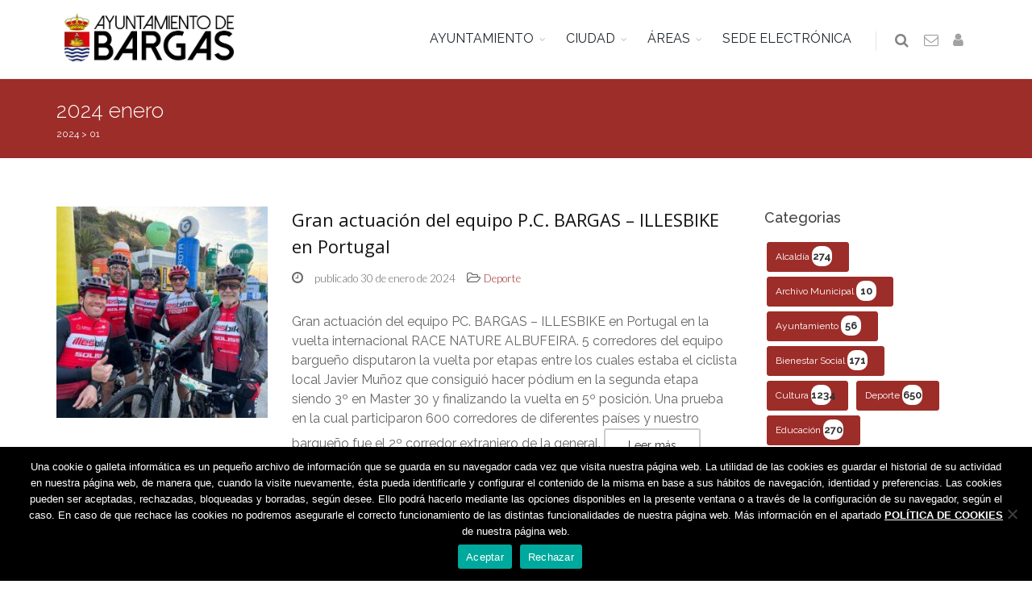

--- FILE ---
content_type: text/html; charset=UTF-8
request_url: https://www.bargas.es/2024/01/
body_size: 14319
content:
<!DOCTYPE html>
<!--[if IE 8]><html class="ie ie8"><![endif]-->
<!--[if IE 9]><html class="ie ie9"><![endif]-->
<!--[if gt IE 9]><html lang="es"><![endif]-->
<head>
    <meta charset="UTF-8">
    <title>Bargas | 2024   enero</title>
    <meta name="description" content="
Gran actuación del equipo PC. BARGAS &#8211; ILLESBIKE en Portugal en la vuelta internacional RACE "/>
    <meta name="twitter:card" value="
Gran actuación del equipo PC. BARGAS &#8211; ILLESBIKE en Portugal en la vuelta internacional RACE ">
    <meta name="theme-color" content="#9d2d29"/>
    <meta property="og:title" content="Bargas | 2024   enero"/>
    <meta property="og:type" content="article"/>
    <meta property="og:url" content=" https://www.bargas.es/gran-actuacion-del-equipo-p-c-bargas-illesbike-en-portugal/"/>
    <meta property="og:image" content="https://www.bargas.es/wp-content/uploads/2024/01/whatsapp-image-2024-01-30-at-09.45.47-1.jpeg"/>
    <meta property="og:description" content="
Gran actuación del equipo PC. BARGAS &#8211; ILLESBIKE en Portugal en la vuelta internacional RACE NATURE ALBUFEIRA.
5 corredores del equipo bargueño disputaron la vuelta por etapas entre los cuales estaba el ciclista local Javier Muñoz que consiguió hacer pódium en la segunda etapa siendo 3º en Ma"/>
    <link rel="manifest" href="/manifest.json">
    <link rel="shortcut icon" href="https://www.bargas.es/wp-content/themes/bar/images/favicon.ico">
    <meta name="viewport" content="width=device-width, maximum-scale=1, initial-scale=1, user-scalable=0"/>
    <link href="https://fonts.googleapis.com/css?family=Open+Sans:300,400%7CRaleway:300,400,500,600,700%7CLato:300,400,400italic,600,700" rel="stylesheet" type="text/css"/>
    <link href="https://www.bargas.es/wp-content/themes/bar/plugins/bootstrap/css/bootstrap.min.css" rel="stylesheet" type="text/css"/>
        <link href="https://www.bargas.es/wp-content/themes/bar/css/essentials.css?v=2" rel="stylesheet" type="text/css"/>
    <link href="https://www.bargas.es/wp-content/themes/bar/css/layout.css" rel="stylesheet" type="text/css"/>
    <link href="https://www.bargas.es/wp-content/themes/bar/css/plugin-hover-buttons.css" rel="stylesheet" type="text/css"/>
    <link href="https://www.bargas.es/wp-content/themes/bar/ov/css/plugins/toastr/toastr.min.css" rel="stylesheet">
    <link href="https://www.bargas.es/wp-content/themes/bar/ov/css/plugins/ladda/ladda-themeless.min.css" rel="stylesheet">
    <link href="https://www.bargas.es/wp-content/themes/bar/css/header-1.css" rel="stylesheet" type="text/css"/>
    <link href="https://www.bargas.es/wp-content/themes/bar/css/color.css" rel="stylesheet" type="text/css" id="color_scheme"/>
    <link href="https://www.bargas.es/wp-content/themes/bar/fonts/flaticon.css" rel="stylesheet" type="text/css">
    <link href="https://www.bargas.es/wp-content/themes/bar/style.css" rel="stylesheet" type="text/css"/>
    <script type="text/javascript">
        var plugin_path = '/wp-content/themes/bar/plugins/';
    </script>
    </head>
<body>
    <div id="wrapper">
        <div id="header" class="sticky clearfix light">
            <div class="search-box over-header">
                <a id="closeSearch" href="#" class="glyphicon glyphicon-remove"></a>
                <form action="/" method="get">
                    <input type="text" id="s" name="s" class="form-control" placeholder="Buscar"/>
                </form>
            </div>
            <header id="topNav">
                <div class="container">
                    <button class="btn btn-mobile" data-toggle="collapse" data-target=".nav-main-collapse">
                        <i class="fa fa-bars"></i>
                    </button>
                    <ul class="pull-right nav nav-pills nav-second-main">
                        <li class="search">
                            <a href="javascript:;">
                                <i class="fa fa-search"></i>
                            </a>
                        </li>
                        <li>
                            <a href="/contacto/" title="Contactar con el Ayuntamiento">
                                <i class="fa fa-envelope-o"></i>
                            </a>
                        </li>
                                                <li>
                                                            <a href="/wp-login.php" title="Iniciar sesión">
                                    <i class="fa fa-user"></i>
                                </a>
                                                    </li>
                    </ul>
                    <a class="logo" href="/">
                                                <img src="https://www.bargas.es/wp-content/themes/bar/images/logobargas.png" style="padding:10px"/>
                    </a>
                    <div class="navbar-collapse nav-main-collapse collapse submenu-dark">
                        <nav class="nav-main">
                            <ul id="topMain" class="nav nav-pills">
                                                                    <li class="dropdown">
                                        <a class="dropdown-toggle" href="#">AYUNTAMIENTO</a>
                                                                                    <ul class="dropdown-menu">
                                                                                                    <li class="dropdown">
                                                        <a class="" href="https://www.bargas.es/el-ayuntamiento/saluda-del-alcalde/">Saluda del Alcalde&nbsp;&nbsp;&nbsp;&nbsp;</a>
                                                                                                                    <ul class="dropdown-menu">
                                                                                                                            </ul>
                                                                                                            </li>
                                                                                                    <li class="dropdown">
                                                        <a class="" href="/corporacion">La Corporación&nbsp;&nbsp;&nbsp;&nbsp;</a>
                                                                                                                    <ul class="dropdown-menu">
                                                                                                                            </ul>
                                                                                                            </li>
                                                                                                    <li class="dropdown">
                                                        <a class="" href="https://www.bargas.es/el-ayuntamiento/oficina-municipal-de-atencion-ciudadana/">Oficina Municipal de Atención Ciudadana&nbsp;&nbsp;&nbsp;&nbsp;</a>
                                                                                                                    <ul class="dropdown-menu">
                                                                                                                            </ul>
                                                                                                            </li>
                                                                                                    <li class="dropdown">
                                                        <a class="" href="https://www.bargas.es/transparencia/">Portal de transparencia&nbsp;&nbsp;&nbsp;&nbsp;</a>
                                                                                                                    <ul class="dropdown-menu">
                                                                                                                            </ul>
                                                                                                            </li>
                                                                                                    <li class="dropdown">
                                                        <a class="" href="https://www.bargas.es/transparencia/institucional/normativa/">Normativa&nbsp;&nbsp;&nbsp;&nbsp;</a>
                                                                                                                    <ul class="dropdown-menu">
                                                                                                                            </ul>
                                                                                                            </li>
                                                                                                    <li class="dropdown">
                                                        <a class="" href="https://www.bargas.es/perfil-contratante/">Perfil de Contratante&nbsp;&nbsp;&nbsp;&nbsp;</a>
                                                                                                                    <ul class="dropdown-menu">
                                                                                                                            </ul>
                                                                                                            </li>
                                                                                                    <li class="dropdown">
                                                        <a class="" href="https://bargas.sedipualba.es/tablondeanuncios/#new_tab">Tablón de anuncios&nbsp;&nbsp;&nbsp;&nbsp;</a>
                                                                                                                    <ul class="dropdown-menu">
                                                                                                                            </ul>
                                                                                                            </li>
                                                                                                    <li class="dropdown">
                                                        <a class="" href="https://www.bargas.es/el-ayuntamiento/archivo-municipal/">Archivo Municipal&nbsp;&nbsp;&nbsp;&nbsp;</a>
                                                                                                                    <ul class="dropdown-menu">
                                                                                                                            </ul>
                                                                                                            </li>
                                                                                            </ul>
                                                                            </li>
                                                                    <li class="dropdown">
                                        <a class="dropdown-toggle" href="#">CIUDAD</a>
                                                                                    <ul class="dropdown-menu">
                                                                                                    <li class="dropdown">
                                                        <a class="" href="/asociaciones">Asociaciones&nbsp;&nbsp;&nbsp;&nbsp;</a>
                                                                                                                    <ul class="dropdown-menu">
                                                                                                                            </ul>
                                                                                                            </li>
                                                                                                    <li class="dropdown">
                                                        <a class="" href="https://www.bargas.es/wp-content/uploads/2022/09/callejero.pdf">Callejero&nbsp;&nbsp;&nbsp;&nbsp;</a>
                                                                                                                    <ul class="dropdown-menu">
                                                                                                                            </ul>
                                                                                                            </li>
                                                                                                    <li class="dropdown">
                                                        <a class="" href="https://www.bargas.es/cementerio/">Cementerio - Tanatorio&nbsp;&nbsp;&nbsp;&nbsp;</a>
                                                                                                                    <ul class="dropdown-menu">
                                                                                                                            </ul>
                                                                                                            </li>
                                                                                                    <li class="dropdown">
                                                        <a class="" href="/directorio">Directorio&nbsp;&nbsp;&nbsp;&nbsp;</a>
                                                                                                                    <ul class="dropdown-menu">
                                                                                                                            </ul>
                                                                                                            </li>
                                                                                                    <li class="dropdown">
                                                        <a class="" href="https://www.bargas.es/farmacias-de-guardia/">Farmacias de guardia&nbsp;&nbsp;&nbsp;&nbsp;</a>
                                                                                                                    <ul class="dropdown-menu">
                                                                                                                            </ul>
                                                                                                            </li>
                                                                                                    <li class="dropdown">
                                                        <a class="" href="/guia-industrial/">Guía de comercios y servicios&nbsp;&nbsp;&nbsp;&nbsp;</a>
                                                                                                                    <ul class="dropdown-menu">
                                                                                                                            </ul>
                                                                                                            </li>
                                                                                                    <li class="dropdown">
                                                        <a class="" href="https://www.bargas.es/la-ciudad/turismo/">Turismo&nbsp;&nbsp;&nbsp;&nbsp;</a>
                                                                                                                    <ul class="dropdown-menu">
                                                                                                                            </ul>
                                                                                                            </li>
                                                                                                    <li class="dropdown">
                                                        <a class="" href="https://www.bargas.es/la-ciudad/transportes/">Transportes&nbsp;&nbsp;&nbsp;&nbsp;</a>
                                                                                                                    <ul class="dropdown-menu">
                                                                                                                            </ul>
                                                                                                            </li>
                                                                                            </ul>
                                                                            </li>
                                                                    <li class="dropdown">
                                        <a class="dropdown-toggle" href="#">ÁREAS</a>
                                                                                    <ul class="dropdown-menu">
                                                                                                    <li class="dropdown">
                                                        <a class="" href="https://www.bargas.es/bienestar-social/">Bienestar social&nbsp;&nbsp;&nbsp;&nbsp;</a>
                                                                                                                    <ul class="dropdown-menu">
                                                                                                                            </ul>
                                                                                                            </li>
                                                                                                    <li class="dropdown">
                                                        <a class="" href="https://www.bargas.es/cultura/">Cultura&nbsp;&nbsp;&nbsp;&nbsp;</a>
                                                                                                                    <ul class="dropdown-menu">
                                                                                                                            </ul>
                                                                                                            </li>
                                                                                                    <li class="dropdown">
                                                        <a class="" href="https://www.bargas.es/deporte/">Deporte&nbsp;&nbsp;&nbsp;&nbsp;</a>
                                                                                                                    <ul class="dropdown-menu">
                                                                                                                            </ul>
                                                                                                            </li>
                                                                                                    <li class="dropdown">
                                                        <a class="" href="https://www.bargas.es/educacion/">Educación&nbsp;&nbsp;&nbsp;&nbsp;</a>
                                                                                                                    <ul class="dropdown-menu">
                                                                                                                            </ul>
                                                                                                            </li>
                                                                                                    <li class="dropdown">
                                                        <a class="" href="https://www.bargas.es/empleo/">Empleo&nbsp;&nbsp;&nbsp;&nbsp;</a>
                                                                                                                    <ul class="dropdown-menu">
                                                                                                                            </ul>
                                                                                                            </li>
                                                                                                    <li class="dropdown">
                                                        <a class="" href="https://www.bargas.es/el-ayuntamiento/festejos/">Festejos&nbsp;&nbsp;&nbsp;&nbsp;</a>
                                                                                                                    <ul class="dropdown-menu">
                                                                                                                            </ul>
                                                                                                            </li>
                                                                                                    <li class="dropdown">
                                                        <a class="" href="https://www.bargas.es/hacienda/">Hacienda&nbsp;&nbsp;&nbsp;&nbsp;</a>
                                                                                                                    <ul class="dropdown-menu">
                                                                                                                            </ul>
                                                                                                            </li>
                                                                                                    <li class="dropdown">
                                                        <a class="" href="https://www.bargas.es/igualdad/">Igualdad&nbsp;&nbsp;&nbsp;&nbsp;</a>
                                                                                                                    <ul class="dropdown-menu">
                                                                                                                            </ul>
                                                                                                            </li>
                                                                                                    <li class="dropdown">
                                                        <a class="" href="https://www.bargas.es/infancia/">Infancia&nbsp;&nbsp;&nbsp;&nbsp;</a>
                                                                                                                    <ul class="dropdown-menu">
                                                                                                                            </ul>
                                                                                                            </li>
                                                                                                    <li class="dropdown">
                                                        <a class="" href="https://www.bargas.es/juventud/">Juventud&nbsp;&nbsp;&nbsp;&nbsp;</a>
                                                                                                                    <ul class="dropdown-menu">
                                                                                                                            </ul>
                                                                                                            </li>
                                                                                                    <li class="dropdown">
                                                        <a class="" href="https://www.bargas.es/medioambiente/">Medio Ambiente&nbsp;&nbsp;&nbsp;&nbsp;</a>
                                                                                                                    <ul class="dropdown-menu">
                                                                                                                            </ul>
                                                                                                            </li>
                                                                                                    <li class="dropdown">
                                                        <a class="" href="https://www.bargas.es/personal/">Personal&nbsp;&nbsp;&nbsp;&nbsp;</a>
                                                                                                                    <ul class="dropdown-menu">
                                                                                                                            </ul>
                                                                                                            </li>
                                                                                                    <li class="dropdown">
                                                        <a class="" href="https://www.bargas.es/sanidad/">Sanidad&nbsp;&nbsp;&nbsp;&nbsp;</a>
                                                                                                                    <ul class="dropdown-menu">
                                                                                                                            </ul>
                                                                                                            </li>
                                                                                                    <li class="dropdown">
                                                        <a class="" href="https://www.bargas.es/seguridad-ciudadana/">Seguridad Ciudadana&nbsp;&nbsp;&nbsp;&nbsp;</a>
                                                                                                                    <ul class="dropdown-menu">
                                                                                                                            </ul>
                                                                                                            </li>
                                                                                                    <li class="dropdown">
                                                        <a class="" href="https://www.bargas.es/urbanismo-y-edificacion/">Urbanismo&nbsp;&nbsp;&nbsp;&nbsp;</a>
                                                                                                                    <ul class="dropdown-menu">
                                                                                                                            </ul>
                                                                                                            </li>
                                                                                            </ul>
                                                                            </li>
                                                                    <li class="dropdown">
                                        <a class="" href="https://bargas.sedipualba.es">SEDE ELECTRÓNICA</a>
                                                                            </li>
                                                            </ul>
                        </nav>
                    </div>
                </div>
            </header>
        </div>
                    <section class="page-header page-header-xs dark color">
                <div class="container">
                    <h1>
                        2024   enero                    </h1>
                    <div class="breadcrumb">
                        <span property="itemListElement" typeof="ListItem"><a property="item" typeof="WebPage" title="Ir al archivo de 2024." href="https://www.bargas.es/2024/" class="archive date-year"><span property="name">2024</span></a><meta property="position" content="1"></span> &gt; <span property="itemListElement" typeof="ListItem"><span property="name">01</span><meta property="position" content="2"></span>
                    </div>
                </div>
            </section>
                
<section class="main-container">
	<div class="container">
		<div class="row">
			<div class="col-sm-9">
									<article>
						<div class="blog-post-item">
							<article class="margin-bottom-30">
	<div class="row">
		<div class="col-sm-4">
			<a href="https://www.bargas.es/gran-actuacion-del-equipo-p-c-bargas-illesbike-en-portugal/">
								<img class="media-object center-block  img-responsive" src="https://www.bargas.es/wp-content/uploads/2024/01/whatsapp-image-2024-01-30-at-09.45.47-1-300x300.jpeg" alt="Gran actuación del equipo P.C. BARGAS &#8211; ILLESBIKE en Portugal">
			</a>
		</div>
		<div class="col-sm-8">
			<h2><a href="https://www.bargas.es/gran-actuacion-del-equipo-p-c-bargas-illesbike-en-portugal/">Gran actuación del equipo P.C. BARGAS &#8211; ILLESBIKE en Portugal</a></h2>
			<ul class="list-inline">
									<li>
						<i class="fa fa-clock-o"></i> 
						<span class="font-lato"><small>publicado 30 de enero de 2024</small></span>
					</li>
								<li>
																										<i class="fa fa-folder-open-o nomargin"></i>
														
							<a class="category" href="https://www.bargas.es/categoria/deporte/">
								<span class="font-lato"><small>Deporte</small></span>
							</a>
															</li>
			</ul>
							Gran actuación del equipo PC. BARGAS &#8211; ILLESBIKE en Portugal en la vuelta internacional RACE NATURE ALBUFEIRA. 5 corredores del equipo bargueño disputaron la vuelta por etapas entre los cuales estaba el ciclista local Javier Muñoz que consiguió hacer pódium en la segunda etapa siendo 3º en Master 30 y finalizando la vuelta en 5º posición. Una prueba en la cual participaron 600 corredores de diferentes países y nuestro bargueño fue el 2º corredor extranjero de la general.
						<a href="https://www.bargas.es/gran-actuacion-del-equipo-p-c-bargas-illesbike-en-portugal/" class="btn btn-reveal btn-default">
				<i class="fa fa-plus"></i>
				<span>Leer más</span>
			</a>
		</div>
	</div>
</article>						</div>
					</article><hr>
									<article>
						<div class="blog-post-item">
							<article class="margin-bottom-30">
	<div class="row">
		<div class="col-sm-4">
			<a href="https://www.bargas.es/%e2%9a%aa-bargas-celebra-el-dia-internacional-de-la-paz-y-la-no-violencia-el-dia-30-de-enero-de-2024/">
								<img class="media-object center-block  img-responsive" src="https://www.bargas.es/wp-content/uploads/2024/01/img_9805-300x300.jpg" alt="⚪ Bargas celebra el Día Internacional de la Paz y la No Violencia el día 30 de Enero de 2024">
			</a>
		</div>
		<div class="col-sm-8">
			<h2><a href="https://www.bargas.es/%e2%9a%aa-bargas-celebra-el-dia-internacional-de-la-paz-y-la-no-violencia-el-dia-30-de-enero-de-2024/">⚪ Bargas celebra el Día Internacional de la Paz y la No Violencia el día 30 de Enero de 2024</a></h2>
			<ul class="list-inline">
									<li>
						<i class="fa fa-clock-o"></i> 
						<span class="font-lato"><small>publicado 30 de enero de 2024</small></span>
					</li>
								<li>
																										<i class="fa fa-folder-open-o nomargin"></i>
														
							<a class="category" href="https://www.bargas.es/categoria/infancia/">
								<span class="font-lato"><small>Infancia</small></span>
							</a>
																															, 
							<a class="category" href="https://www.bargas.es/categoria/juventud/">
								<span class="font-lato"><small>Juventud</small></span>
							</a>
															</li>
			</ul>
							🏛️ El Ayuntamiento de Bargas a través de la Concejalía de Juventud, Infancia y Empleo ha puesto en marcha una actividad donde han participado los Centros Educativos de Educación Infantil y Primaria y la Escuela Infantil “Gloria Fuertes” de la localidad en torno al Día Internacional de la No Violencia y la Paz que se celebrará hoy martes, 30 de Enero. 🕊️ Los centros educativos de Bargas han hecho unas manos coloreadas y decoradas libremente, formando la palabra PAZ y que estarán expuestas en la fachada principal del Ayuntamiento de Bargas hasta el domingo 4 de Febrero. ⚪ También el&hellip;
						<a href="https://www.bargas.es/%e2%9a%aa-bargas-celebra-el-dia-internacional-de-la-paz-y-la-no-violencia-el-dia-30-de-enero-de-2024/" class="btn btn-reveal btn-default">
				<i class="fa fa-plus"></i>
				<span>Leer más</span>
			</a>
		</div>
	</div>
</article>						</div>
					</article><hr>
									<article>
						<div class="blog-post-item">
							<article class="margin-bottom-30">
	<div class="row">
		<div class="col-sm-4">
			<a href="https://www.bargas.es/se-conmemoran-25-anos-de-la-agrupacion-local-de-proteccion-civil-s-a-m-u-bargas/">
								<img class="media-object center-block  img-responsive" src="https://www.bargas.es/wp-content/uploads/2024/01/photo-2024-01-28-20-25-50-300x300.jpg" alt="Se conmemoran 25 años de la Agrupación Local de Protección Civil S.A.M.U. Bargas">
			</a>
		</div>
		<div class="col-sm-8">
			<h2><a href="https://www.bargas.es/se-conmemoran-25-anos-de-la-agrupacion-local-de-proteccion-civil-s-a-m-u-bargas/">Se conmemoran 25 años de la Agrupación Local de Protección Civil S.A.M.U. Bargas</a></h2>
			<ul class="list-inline">
									<li>
						<i class="fa fa-clock-o"></i> 
						<span class="font-lato"><small>publicado 29 de enero de 2024</small></span>
					</li>
								<li>
																										<i class="fa fa-folder-open-o nomargin"></i>
														
							<a class="category" href="https://www.bargas.es/categoria/_seguridad-ciudadana/proteccion-civil/">
								<span class="font-lato"><small>Protección Civil</small></span>
							</a>
																															, 
							<a class="category" href="https://www.bargas.es/categoria/_seguridad-ciudadana/">
								<span class="font-lato"><small>Seguridad Ciudadana</small></span>
							</a>
															</li>
			</ul>
							En nombre del Ayuntamiento y la concejalía de seguridad ciudadana de Bargas, queremos felicitar a Protección Civil S.A.M.U., por sus 25 años de servicio al pueblo. Su dedicación y compromiso con la seguridad y el bienestar de nuestra comunidad es verdaderamente admirable. Gracias por su arduo trabajo y por estar siempre dispuestos a ayudar en cualquier situación de emergencia. Esperamos que continúen con su excelente labor durante muchos años más.
						<a href="https://www.bargas.es/se-conmemoran-25-anos-de-la-agrupacion-local-de-proteccion-civil-s-a-m-u-bargas/" class="btn btn-reveal btn-default">
				<i class="fa fa-plus"></i>
				<span>Leer más</span>
			</a>
		</div>
	</div>
</article>						</div>
					</article><hr>
									<article>
						<div class="blog-post-item">
							<article class="margin-bottom-30">
	<div class="row">
		<div class="col-sm-4">
			<a href="https://www.bargas.es/curso-de-digitalizacion-creacion-de-tiendas-online-y-web/">
								<img class="media-object center-block  img-responsive" src="https://www.bargas.es/wp-content/uploads/2024/01/img-20240126-wa0005-300x300.jpg" alt="Curso de digitalización: «Creación de tiendas online y web»">
			</a>
		</div>
		<div class="col-sm-8">
			<h2><a href="https://www.bargas.es/curso-de-digitalizacion-creacion-de-tiendas-online-y-web/">Curso de digitalización: «Creación de tiendas online y web»</a></h2>
			<ul class="list-inline">
									<li>
						<i class="fa fa-clock-o"></i> 
						<span class="font-lato"><small>publicado 26 de enero de 2024</small></span>
					</li>
								<li>
																										<i class="fa fa-folder-open-o nomargin"></i>
														
							<a class="category" href="https://www.bargas.es/categoria/innovacion-tecnologica/">
								<span class="font-lato"><small>Innovación Tecnológica</small></span>
							</a>
															</li>
			</ul>
							📅 Febrero de 2024 2️⃣5️⃣ plazas 📝 Inscripciones: malvarez@bargas.es y emprende@camaratoledo.com&hellip;
						<a href="https://www.bargas.es/curso-de-digitalizacion-creacion-de-tiendas-online-y-web/" class="btn btn-reveal btn-default">
				<i class="fa fa-plus"></i>
				<span>Leer más</span>
			</a>
		</div>
	</div>
</article>						</div>
					</article><hr>
									<article>
						<div class="blog-post-item">
							<article class="margin-bottom-30">
	<div class="row">
		<div class="col-sm-4">
			<a href="https://www.bargas.es/recordatorio-recogida-de-enseres-1-de-febrero-de-2024/">
								<img class="media-object center-block  img-responsive" src="https://www.bargas.es/wp-content/uploads/2023/07/recogidaenseres-300x300.jpg" alt="Recordatorio: recogida de enseres -> 1 de febrero de 2024">
			</a>
		</div>
		<div class="col-sm-8">
			<h2><a href="https://www.bargas.es/recordatorio-recogida-de-enseres-1-de-febrero-de-2024/">Recordatorio: recogida de enseres -> 1 de febrero de 2024</a></h2>
			<ul class="list-inline">
									<li>
						<i class="fa fa-clock-o"></i> 
						<span class="font-lato"><small>publicado 26 de enero de 2024</small></span>
					</li>
								<li>
																										<i class="fa fa-folder-open-o nomargin"></i>
														
							<a class="category" href="https://www.bargas.es/categoria/medio-ambiente/">
								<span class="font-lato"><small>Medio Ambiente</small></span>
							</a>
															</li>
			</ul>
							Recordamos a todos los vecinos que, la próxima recogida de enseres será el día 1 de FEBRERO, a partir de las 08.00 horas, procediendo a la misma en las zonas que nos indiquen por teléfono y en los puntos limpios habilitados por todo el pueblo. Por favor, insistimos en la necesidad de avisar con antelación de la recogida, numero de bultos, calle y teléfono a través del correo info@bargas.es o llamando al 925493242. Pedimos también, colaboración ciudadana para evitar que el pueblo muestre una imagen de suciedad. Por ello, es&hellip;
						<a href="https://www.bargas.es/recordatorio-recogida-de-enseres-1-de-febrero-de-2024/" class="btn btn-reveal btn-default">
				<i class="fa fa-plus"></i>
				<span>Leer más</span>
			</a>
		</div>
	</div>
</article>						</div>
					</article><hr>
									<article>
						<div class="blog-post-item">
							<article class="margin-bottom-30">
	<div class="row">
		<div class="col-sm-4">
			<a href="https://www.bargas.es/acta-de-valoracion-definitiva-plan-de-empleo-23-24/">
								<img class="media-object center-block " src="https://www.bargas.es/wp-content/themes/bar/images/noimage150x150.png" alt="Acta de Valoracion Definitiva Plan de Empleo 23-24">
			</a>
		</div>
		<div class="col-sm-8">
			<h2><a href="https://www.bargas.es/acta-de-valoracion-definitiva-plan-de-empleo-23-24/">Acta de Valoracion Definitiva Plan de Empleo 23-24</a></h2>
			<ul class="list-inline">
									<li>
						<i class="fa fa-clock-o"></i> 
						<span class="font-lato"><small>publicado 26 de enero de 2024</small></span>
					</li>
								<li>
																				</li>
			</ul>
							Contenido de la entrada&hellip;
						<a href="https://www.bargas.es/acta-de-valoracion-definitiva-plan-de-empleo-23-24/" class="btn btn-reveal btn-default">
				<i class="fa fa-plus"></i>
				<span>Leer más</span>
			</a>
		</div>
	</div>
</article>						</div>
					</article><hr>
									<article>
						<div class="blog-post-item">
							<article class="margin-bottom-30">
	<div class="row">
		<div class="col-sm-4">
			<a href="https://www.bargas.es/bargas-concilia-semana-blanca-2024/">
								<img class="media-object center-block  img-responsive" src="https://www.bargas.es/wp-content/uploads/2024/01/plan-corresponsables-20232024-300x300.jpg" alt="Bargas Concilia &#8211; Semana Blanca 2024">
			</a>
		</div>
		<div class="col-sm-8">
			<h2><a href="https://www.bargas.es/bargas-concilia-semana-blanca-2024/">Bargas Concilia &#8211; Semana Blanca 2024</a></h2>
			<ul class="list-inline">
									<li>
						<i class="fa fa-clock-o"></i> 
						<span class="font-lato"><small>publicado 25 de enero de 2024</small></span>
					</li>
								<li>
																										<i class="fa fa-folder-open-o nomargin"></i>
														
							<a class="category" href="https://www.bargas.es/categoria/infancia/">
								<span class="font-lato"><small>Infancia</small></span>
							</a>
																															, 
							<a class="category" href="https://www.bargas.es/categoria/juventud/">
								<span class="font-lato"><small>Juventud</small></span>
							</a>
															</li>
			</ul>
							⌚ 8.45H A 14:15H🧒 NIÑOS Y NIÑAS DE 3 A 16 AÑOS2️⃣5️⃣ PLAZAS💶 GRATUITO📝 INSCRIPCIONES: CENTROJOVEN@BARGAS.ES📋 POR ORDEN DE INSCRIPCIÓN HASTA COMPLETAR PLAZAS📍 CENTRO JOVEN&hellip;
						<a href="https://www.bargas.es/bargas-concilia-semana-blanca-2024/" class="btn btn-reveal btn-default">
				<i class="fa fa-plus"></i>
				<span>Leer más</span>
			</a>
		</div>
	</div>
</article>						</div>
					</article><hr>
									<article>
						<div class="blog-post-item">
							<article class="margin-bottom-30">
	<div class="row">
		<div class="col-sm-4">
			<a href="https://www.bargas.es/curso-gratuito-de-iniciacion-al-tiro-con-arco/">
								<img class="media-object center-block  img-responsive" src="https://www.bargas.es/wp-content/uploads/2024/01/cartel-curso-gratuito-tiro-con-arco-300x300.jpeg" alt="Curso gratuito de iniciación al Tiro con Arco">
			</a>
		</div>
		<div class="col-sm-8">
			<h2><a href="https://www.bargas.es/curso-gratuito-de-iniciacion-al-tiro-con-arco/">Curso gratuito de iniciación al Tiro con Arco</a></h2>
			<ul class="list-inline">
									<li>
						<i class="fa fa-clock-o"></i> 
						<span class="font-lato"><small>publicado 25 de enero de 2024</small></span>
					</li>
								<li>
																										<i class="fa fa-folder-open-o nomargin"></i>
														
							<a class="category" href="https://www.bargas.es/categoria/deporte/">
								<span class="font-lato"><small>Deporte</small></span>
							</a>
															</li>
			</ul>
							📅 Febrero de 2024 ⌚ Sábados de 9:00 a 12:30 h. 📍 Pista Cubierta (junto al Polideportivo) 👪 Sin límite de edad&hellip;
						<a href="https://www.bargas.es/curso-gratuito-de-iniciacion-al-tiro-con-arco/" class="btn btn-reveal btn-default">
				<i class="fa fa-plus"></i>
				<span>Leer más</span>
			</a>
		</div>
	</div>
</article>						</div>
					</article><hr>
									<article>
						<div class="blog-post-item">
							<article class="margin-bottom-30">
	<div class="row">
		<div class="col-sm-4">
			<a href="https://www.bargas.es/contenedores-quemados/">
								<img class="media-object center-block  img-responsive" src="https://www.bargas.es/wp-content/uploads/2024/01/photo-2024-01-20-19-43-121-300x300.jpg" alt="Contenedores quemados">
			</a>
		</div>
		<div class="col-sm-8">
			<h2><a href="https://www.bargas.es/contenedores-quemados/">Contenedores quemados</a></h2>
			<ul class="list-inline">
									<li>
						<i class="fa fa-clock-o"></i> 
						<span class="font-lato"><small>publicado 24 de enero de 2024</small></span>
					</li>
								<li>
																										<i class="fa fa-folder-open-o nomargin"></i>
														
							<a class="category" href="https://www.bargas.es/categoria/medio-ambiente/">
								<span class="font-lato"><small>Medio Ambiente</small></span>
							</a>
															</li>
			</ul>
							Un día más, hemos encontrado un contenedor quemado en Bargas. Insistimos a todos los vecinos que no deben depositar cenizas mal apagadas en los contenedores de basura, esto puede provocar un incendio y el consiguiente daño en el mobiliario urbano y gastos para las arcas municipales, y también en los camiones de recogida de residuos. Antes de depositar las brasas en los contenedores, pedimos a los vecinos que estén seguros de que estas están apagadas, ya que pueden tener fuego latente durante varias horas. Por recomendación de los bomberos, solicitamos que pasen unas horas en recipientes metálicos y echar agua&hellip;
						<a href="https://www.bargas.es/contenedores-quemados/" class="btn btn-reveal btn-default">
				<i class="fa fa-plus"></i>
				<span>Leer más</span>
			</a>
		</div>
	</div>
</article>						</div>
					</article><hr>
									<article>
						<div class="blog-post-item">
							<article class="margin-bottom-30">
	<div class="row">
		<div class="col-sm-4">
			<a href="https://www.bargas.es/bando-escuela-de-adultos/">
								<img class="media-object center-block " src="https://www.bargas.es/wp-content/themes/bar/images/noimage150x150.png" alt="bando escuela de adultos">
			</a>
		</div>
		<div class="col-sm-8">
			<h2><a href="https://www.bargas.es/bando-escuela-de-adultos/">bando escuela de adultos</a></h2>
			<ul class="list-inline">
									<li>
						<i class="fa fa-clock-o"></i> 
						<span class="font-lato"><small>publicado 24 de enero de 2024</small></span>
					</li>
								<li>
																				</li>
			</ul>
							Contenido de la entrada&hellip;
						<a href="https://www.bargas.es/bando-escuela-de-adultos/" class="btn btn-reveal btn-default">
				<i class="fa fa-plus"></i>
				<span>Leer más</span>
			</a>
		</div>
	</div>
</article>						</div>
					</article><hr>
							</div>
			<div class="col-sm-3">
				<aside>
					<h4>Categorias</h4>
											<a href="https://www.bargas.es/categoria/alcaldia/">
							<button class="btn btn-primary btn-sm margin-20" type="button" style="margin:3px">
								Alcaldía <span class="badge"> 274</span>
							</button>
						</a>
											<a href="https://www.bargas.es/categoria/archivo-municipal/">
							<button class="btn btn-primary btn-sm margin-20" type="button" style="margin:3px">
								Archivo Municipal <span class="badge"> 10</span>
							</button>
						</a>
											<a href="https://www.bargas.es/categoria/ayuntamiento/">
							<button class="btn btn-primary btn-sm margin-20" type="button" style="margin:3px">
								Ayuntamiento <span class="badge"> 56</span>
							</button>
						</a>
											<a href="https://www.bargas.es/categoria/bienestar-social/">
							<button class="btn btn-primary btn-sm margin-20" type="button" style="margin:3px">
								Bienestar Social <span class="badge"> 171</span>
							</button>
						</a>
											<a href="https://www.bargas.es/categoria/cultura/">
							<button class="btn btn-primary btn-sm margin-20" type="button" style="margin:3px">
								Cultura <span class="badge"> 1234</span>
							</button>
						</a>
											<a href="https://www.bargas.es/categoria/deporte/">
							<button class="btn btn-primary btn-sm margin-20" type="button" style="margin:3px">
								Deporte <span class="badge"> 650</span>
							</button>
						</a>
											<a href="https://www.bargas.es/categoria/educacion/">
							<button class="btn btn-primary btn-sm margin-20" type="button" style="margin:3px">
								Educación <span class="badge"> 270</span>
							</button>
						</a>
											<a href="https://www.bargas.es/categoria/_el-rastrillo-de-bargas/">
							<button class="btn btn-primary btn-sm margin-20" type="button" style="margin:3px">
								El rastrillo de Bargas <span class="badge"> 43</span>
							</button>
						</a>
											<a href="https://www.bargas.es/categoria/empleo/">
							<button class="btn btn-primary btn-sm margin-20" type="button" style="margin:3px">
								Empleo <span class="badge"> 73</span>
							</button>
						</a>
											<a href="https://www.bargas.es/categoria/festejos/">
							<button class="btn btn-primary btn-sm margin-20" type="button" style="margin:3px">
								Festejos <span class="badge"> 354</span>
							</button>
						</a>
											<a href="https://www.bargas.es/categoria/_hacienda/">
							<button class="btn btn-primary btn-sm margin-20" type="button" style="margin:3px">
								Hacienda <span class="badge"> 50</span>
							</button>
						</a>
											<a href="https://www.bargas.es/categoria/igualdad/">
							<button class="btn btn-primary btn-sm margin-20" type="button" style="margin:3px">
								Igualdad <span class="badge"> 272</span>
							</button>
						</a>
											<a href="https://www.bargas.es/categoria/infancia/">
							<button class="btn btn-primary btn-sm margin-20" type="button" style="margin:3px">
								Infancia <span class="badge"> 293</span>
							</button>
						</a>
											<a href="https://www.bargas.es/categoria/innovacion-tecnologica/">
							<button class="btn btn-primary btn-sm margin-20" type="button" style="margin:3px">
								Innovación Tecnológica <span class="badge"> 3</span>
							</button>
						</a>
											<a href="https://www.bargas.es/categoria/intranet/">
							<button class="btn btn-primary btn-sm margin-20" type="button" style="margin:3px">
								intranet <span class="badge"> 22</span>
							</button>
						</a>
											<a href="https://www.bargas.es/categoria/juventud/">
							<button class="btn btn-primary btn-sm margin-20" type="button" style="margin:3px">
								Juventud <span class="badge"> 509</span>
							</button>
						</a>
											<a href="https://www.bargas.es/categoria/medio-ambiente/">
							<button class="btn btn-primary btn-sm margin-20" type="button" style="margin:3px">
								Medio Ambiente <span class="badge"> 186</span>
							</button>
						</a>
											<a href="https://www.bargas.es/categoria/obras-y-servicios/">
							<button class="btn btn-primary btn-sm margin-20" type="button" style="margin:3px">
								Obras y servicios <span class="badge"> 32</span>
							</button>
						</a>
											<a href="https://www.bargas.es/categoria/participacion-ciudadana/">
							<button class="btn btn-primary btn-sm margin-20" type="button" style="margin:3px">
								Participación Ciudadana <span class="badge"> 1</span>
							</button>
						</a>
											<a href="https://www.bargas.es/categoria/_personal/">
							<button class="btn btn-primary btn-sm margin-20" type="button" style="margin:3px">
								Personal <span class="badge"> 71</span>
							</button>
						</a>
											<a href="https://www.bargas.es/categoria/promocion-industrial/">
							<button class="btn btn-primary btn-sm margin-20" type="button" style="margin:3px">
								Promoción Industrial <span class="badge"> 1</span>
							</button>
						</a>
											<a href="https://www.bargas.es/categoria/sanidad/">
							<button class="btn btn-primary btn-sm margin-20" type="button" style="margin:3px">
								Sanidad <span class="badge"> 100</span>
							</button>
						</a>
											<a href="https://www.bargas.es/categoria/_seguridad-ciudadana/">
							<button class="btn btn-primary btn-sm margin-20" type="button" style="margin:3px">
								Seguridad Ciudadana <span class="badge"> 189</span>
							</button>
						</a>
											<a href="https://www.bargas.es/categoria/sin-categoria/">
							<button class="btn btn-primary btn-sm margin-20" type="button" style="margin:3px">
								Sin categoría <span class="badge"> 1005</span>
							</button>
						</a>
											<a href="https://www.bargas.es/categoria/_tablon-de-anuncios/">
							<button class="btn btn-primary btn-sm margin-20" type="button" style="margin:3px">
								Tablón de anuncios <span class="badge"> 178</span>
							</button>
						</a>
											<a href="https://www.bargas.es/categoria/tablon-sindical/">
							<button class="btn btn-primary btn-sm margin-20" type="button" style="margin:3px">
								Tablón Sindical <span class="badge"> 2</span>
							</button>
						</a>
											<a href="https://www.bargas.es/categoria/turismo/">
							<button class="btn btn-primary btn-sm margin-20" type="button" style="margin:3px">
								Turismo <span class="badge"> 43</span>
							</button>
						</a>
											<a href="https://www.bargas.es/categoria/_urbanismo/">
							<button class="btn btn-primary btn-sm margin-20" type="button" style="margin:3px">
								Urbanismo y edificación <span class="badge"> 18</span>
							</button>
						</a>
										<hr>
					<h4>Archivo</h4>
					<ul class="list-group search-archivo">
							<li class="list-group-item"><a href='https://www.bargas.es/2026/01/'>enero 2026</a></li>
	<li class="list-group-item"><a href='https://www.bargas.es/2025/12/'>diciembre 2025</a></li>
	<li class="list-group-item"><a href='https://www.bargas.es/2025/11/'>noviembre 2025</a></li>
	<li class="list-group-item"><a href='https://www.bargas.es/2025/10/'>octubre 2025</a></li>
	<li class="list-group-item"><a href='https://www.bargas.es/2025/09/'>septiembre 2025</a></li>
	<li class="list-group-item"><a href='https://www.bargas.es/2025/08/'>agosto 2025</a></li>
	<li class="list-group-item"><a href='https://www.bargas.es/2025/07/'>julio 2025</a></li>
	<li class="list-group-item"><a href='https://www.bargas.es/2025/06/'>junio 2025</a></li>
	<li class="list-group-item"><a href='https://www.bargas.es/2025/05/'>mayo 2025</a></li>
	<li class="list-group-item"><a href='https://www.bargas.es/2025/04/'>abril 2025</a></li>
	<li class="list-group-item"><a href='https://www.bargas.es/2025/03/'>marzo 2025</a></li>
	<li class="list-group-item"><a href='https://www.bargas.es/2025/02/'>febrero 2025</a></li>
	<li class="list-group-item"><a href='https://www.bargas.es/2025/01/'>enero 2025</a></li>
	<li class="list-group-item"><a href='https://www.bargas.es/2024/12/'>diciembre 2024</a></li>
	<li class="list-group-item"><a href='https://www.bargas.es/2024/11/'>noviembre 2024</a></li>
	<li class="list-group-item"><a href='https://www.bargas.es/2024/10/'>octubre 2024</a></li>
	<li class="list-group-item"><a href='https://www.bargas.es/2024/09/'>septiembre 2024</a></li>
	<li class="list-group-item"><a href='https://www.bargas.es/2024/08/'>agosto 2024</a></li>
	<li class="list-group-item"><a href='https://www.bargas.es/2024/07/'>julio 2024</a></li>
	<li class="list-group-item"><a href='https://www.bargas.es/2024/06/'>junio 2024</a></li>
	<li class="list-group-item"><a href='https://www.bargas.es/2024/05/'>mayo 2024</a></li>
	<li class="list-group-item"><a href='https://www.bargas.es/2024/04/'>abril 2024</a></li>
	<li class="list-group-item"><a href='https://www.bargas.es/2024/03/'>marzo 2024</a></li>
	<li class="list-group-item"><a href='https://www.bargas.es/2024/02/'>febrero 2024</a></li>
	<li class="list-group-item"><a href='https://www.bargas.es/2024/01/' aria-current="page">enero 2024</a></li>
	<li class="list-group-item"><a href='https://www.bargas.es/2023/12/'>diciembre 2023</a></li>
	<li class="list-group-item"><a href='https://www.bargas.es/2023/11/'>noviembre 2023</a></li>
	<li class="list-group-item"><a href='https://www.bargas.es/2023/10/'>octubre 2023</a></li>
	<li class="list-group-item"><a href='https://www.bargas.es/2023/09/'>septiembre 2023</a></li>
	<li class="list-group-item"><a href='https://www.bargas.es/2023/08/'>agosto 2023</a></li>
	<li class="list-group-item"><a href='https://www.bargas.es/2023/07/'>julio 2023</a></li>
	<li class="list-group-item"><a href='https://www.bargas.es/2023/06/'>junio 2023</a></li>
	<li class="list-group-item"><a href='https://www.bargas.es/2023/05/'>mayo 2023</a></li>
	<li class="list-group-item"><a href='https://www.bargas.es/2023/04/'>abril 2023</a></li>
	<li class="list-group-item"><a href='https://www.bargas.es/2023/03/'>marzo 2023</a></li>
	<li class="list-group-item"><a href='https://www.bargas.es/2023/02/'>febrero 2023</a></li>
	<li class="list-group-item"><a href='https://www.bargas.es/2023/01/'>enero 2023</a></li>
	<li class="list-group-item"><a href='https://www.bargas.es/2022/12/'>diciembre 2022</a></li>
	<li class="list-group-item"><a href='https://www.bargas.es/2022/11/'>noviembre 2022</a></li>
	<li class="list-group-item"><a href='https://www.bargas.es/2022/10/'>octubre 2022</a></li>
	<li class="list-group-item"><a href='https://www.bargas.es/2022/09/'>septiembre 2022</a></li>
	<li class="list-group-item"><a href='https://www.bargas.es/2022/08/'>agosto 2022</a></li>
	<li class="list-group-item"><a href='https://www.bargas.es/2022/07/'>julio 2022</a></li>
	<li class="list-group-item"><a href='https://www.bargas.es/2022/06/'>junio 2022</a></li>
	<li class="list-group-item"><a href='https://www.bargas.es/2022/05/'>mayo 2022</a></li>
	<li class="list-group-item"><a href='https://www.bargas.es/2022/04/'>abril 2022</a></li>
	<li class="list-group-item"><a href='https://www.bargas.es/2022/03/'>marzo 2022</a></li>
	<li class="list-group-item"><a href='https://www.bargas.es/2022/02/'>febrero 2022</a></li>
	<li class="list-group-item"><a href='https://www.bargas.es/2022/01/'>enero 2022</a></li>
	<li class="list-group-item"><a href='https://www.bargas.es/2021/12/'>diciembre 2021</a></li>
	<li class="list-group-item"><a href='https://www.bargas.es/2021/11/'>noviembre 2021</a></li>
	<li class="list-group-item"><a href='https://www.bargas.es/2021/10/'>octubre 2021</a></li>
	<li class="list-group-item"><a href='https://www.bargas.es/2021/09/'>septiembre 2021</a></li>
	<li class="list-group-item"><a href='https://www.bargas.es/2021/08/'>agosto 2021</a></li>
	<li class="list-group-item"><a href='https://www.bargas.es/2021/07/'>julio 2021</a></li>
	<li class="list-group-item"><a href='https://www.bargas.es/2021/06/'>junio 2021</a></li>
	<li class="list-group-item"><a href='https://www.bargas.es/2021/05/'>mayo 2021</a></li>
	<li class="list-group-item"><a href='https://www.bargas.es/2021/04/'>abril 2021</a></li>
	<li class="list-group-item"><a href='https://www.bargas.es/2021/03/'>marzo 2021</a></li>
	<li class="list-group-item"><a href='https://www.bargas.es/2021/02/'>febrero 2021</a></li>
	<li class="list-group-item"><a href='https://www.bargas.es/2021/01/'>enero 2021</a></li>
	<li class="list-group-item"><a href='https://www.bargas.es/2020/12/'>diciembre 2020</a></li>
	<li class="list-group-item"><a href='https://www.bargas.es/2020/11/'>noviembre 2020</a></li>
	<li class="list-group-item"><a href='https://www.bargas.es/2020/10/'>octubre 2020</a></li>
	<li class="list-group-item"><a href='https://www.bargas.es/2020/09/'>septiembre 2020</a></li>
	<li class="list-group-item"><a href='https://www.bargas.es/2020/08/'>agosto 2020</a></li>
	<li class="list-group-item"><a href='https://www.bargas.es/2020/07/'>julio 2020</a></li>
	<li class="list-group-item"><a href='https://www.bargas.es/2020/06/'>junio 2020</a></li>
	<li class="list-group-item"><a href='https://www.bargas.es/2020/05/'>mayo 2020</a></li>
	<li class="list-group-item"><a href='https://www.bargas.es/2020/04/'>abril 2020</a></li>
	<li class="list-group-item"><a href='https://www.bargas.es/2020/03/'>marzo 2020</a></li>
	<li class="list-group-item"><a href='https://www.bargas.es/2020/02/'>febrero 2020</a></li>
	<li class="list-group-item"><a href='https://www.bargas.es/2020/01/'>enero 2020</a></li>
	<li class="list-group-item"><a href='https://www.bargas.es/2019/12/'>diciembre 2019</a></li>
	<li class="list-group-item"><a href='https://www.bargas.es/2019/11/'>noviembre 2019</a></li>
	<li class="list-group-item"><a href='https://www.bargas.es/2019/10/'>octubre 2019</a></li>
	<li class="list-group-item"><a href='https://www.bargas.es/2019/09/'>septiembre 2019</a></li>
	<li class="list-group-item"><a href='https://www.bargas.es/2019/08/'>agosto 2019</a></li>
	<li class="list-group-item"><a href='https://www.bargas.es/2019/07/'>julio 2019</a></li>
	<li class="list-group-item"><a href='https://www.bargas.es/2019/06/'>junio 2019</a></li>
	<li class="list-group-item"><a href='https://www.bargas.es/2019/05/'>mayo 2019</a></li>
	<li class="list-group-item"><a href='https://www.bargas.es/2019/04/'>abril 2019</a></li>
	<li class="list-group-item"><a href='https://www.bargas.es/2019/03/'>marzo 2019</a></li>
	<li class="list-group-item"><a href='https://www.bargas.es/2019/02/'>febrero 2019</a></li>
	<li class="list-group-item"><a href='https://www.bargas.es/2019/01/'>enero 2019</a></li>
	<li class="list-group-item"><a href='https://www.bargas.es/2018/12/'>diciembre 2018</a></li>
	<li class="list-group-item"><a href='https://www.bargas.es/2018/11/'>noviembre 2018</a></li>
	<li class="list-group-item"><a href='https://www.bargas.es/2018/10/'>octubre 2018</a></li>
	<li class="list-group-item"><a href='https://www.bargas.es/2018/09/'>septiembre 2018</a></li>
	<li class="list-group-item"><a href='https://www.bargas.es/2018/08/'>agosto 2018</a></li>
	<li class="list-group-item"><a href='https://www.bargas.es/2018/07/'>julio 2018</a></li>
	<li class="list-group-item"><a href='https://www.bargas.es/2018/06/'>junio 2018</a></li>
	<li class="list-group-item"><a href='https://www.bargas.es/2018/05/'>mayo 2018</a></li>
	<li class="list-group-item"><a href='https://www.bargas.es/2018/04/'>abril 2018</a></li>
	<li class="list-group-item"><a href='https://www.bargas.es/2018/03/'>marzo 2018</a></li>
	<li class="list-group-item"><a href='https://www.bargas.es/2018/02/'>febrero 2018</a></li>
	<li class="list-group-item"><a href='https://www.bargas.es/2018/01/'>enero 2018</a></li>
	<li class="list-group-item"><a href='https://www.bargas.es/2017/12/'>diciembre 2017</a></li>
	<li class="list-group-item"><a href='https://www.bargas.es/2017/11/'>noviembre 2017</a></li>
	<li class="list-group-item"><a href='https://www.bargas.es/2017/10/'>octubre 2017</a></li>
	<li class="list-group-item"><a href='https://www.bargas.es/2017/09/'>septiembre 2017</a></li>
	<li class="list-group-item"><a href='https://www.bargas.es/2017/08/'>agosto 2017</a></li>
	<li class="list-group-item"><a href='https://www.bargas.es/2017/07/'>julio 2017</a></li>
	<li class="list-group-item"><a href='https://www.bargas.es/2017/06/'>junio 2017</a></li>
	<li class="list-group-item"><a href='https://www.bargas.es/2017/05/'>mayo 2017</a></li>
	<li class="list-group-item"><a href='https://www.bargas.es/2017/04/'>abril 2017</a></li>
	<li class="list-group-item"><a href='https://www.bargas.es/2017/03/'>marzo 2017</a></li>
	<li class="list-group-item"><a href='https://www.bargas.es/2017/02/'>febrero 2017</a></li>
	<li class="list-group-item"><a href='https://www.bargas.es/2017/01/'>enero 2017</a></li>
	<li class="list-group-item"><a href='https://www.bargas.es/2016/12/'>diciembre 2016</a></li>
	<li class="list-group-item"><a href='https://www.bargas.es/2016/11/'>noviembre 2016</a></li>
	<li class="list-group-item"><a href='https://www.bargas.es/2016/10/'>octubre 2016</a></li>
	<li class="list-group-item"><a href='https://www.bargas.es/2016/09/'>septiembre 2016</a></li>
	<li class="list-group-item"><a href='https://www.bargas.es/2016/08/'>agosto 2016</a></li>
	<li class="list-group-item"><a href='https://www.bargas.es/2016/07/'>julio 2016</a></li>
	<li class="list-group-item"><a href='https://www.bargas.es/2016/06/'>junio 2016</a></li>
	<li class="list-group-item"><a href='https://www.bargas.es/2016/05/'>mayo 2016</a></li>
	<li class="list-group-item"><a href='https://www.bargas.es/2016/04/'>abril 2016</a></li>
	<li class="list-group-item"><a href='https://www.bargas.es/2016/03/'>marzo 2016</a></li>
	<li class="list-group-item"><a href='https://www.bargas.es/2016/02/'>febrero 2016</a></li>
	<li class="list-group-item"><a href='https://www.bargas.es/2016/01/'>enero 2016</a></li>
	<li class="list-group-item"><a href='https://www.bargas.es/2015/12/'>diciembre 2015</a></li>
	<li class="list-group-item"><a href='https://www.bargas.es/2015/11/'>noviembre 2015</a></li>
	<li class="list-group-item"><a href='https://www.bargas.es/2015/10/'>octubre 2015</a></li>
	<li class="list-group-item"><a href='https://www.bargas.es/2015/09/'>septiembre 2015</a></li>
	<li class="list-group-item"><a href='https://www.bargas.es/2015/08/'>agosto 2015</a></li>
	<li class="list-group-item"><a href='https://www.bargas.es/2015/07/'>julio 2015</a></li>
	<li class="list-group-item"><a href='https://www.bargas.es/2015/06/'>junio 2015</a></li>
	<li class="list-group-item"><a href='https://www.bargas.es/2015/05/'>mayo 2015</a></li>
	<li class="list-group-item"><a href='https://www.bargas.es/2015/04/'>abril 2015</a></li>
	<li class="list-group-item"><a href='https://www.bargas.es/2015/03/'>marzo 2015</a></li>
	<li class="list-group-item"><a href='https://www.bargas.es/2015/02/'>febrero 2015</a></li>
	<li class="list-group-item"><a href='https://www.bargas.es/2015/01/'>enero 2015</a></li>
	<li class="list-group-item"><a href='https://www.bargas.es/2014/12/'>diciembre 2014</a></li>
	<li class="list-group-item"><a href='https://www.bargas.es/2014/11/'>noviembre 2014</a></li>
	<li class="list-group-item"><a href='https://www.bargas.es/2014/10/'>octubre 2014</a></li>
	<li class="list-group-item"><a href='https://www.bargas.es/2014/09/'>septiembre 2014</a></li>
	<li class="list-group-item"><a href='https://www.bargas.es/2014/08/'>agosto 2014</a></li>
	<li class="list-group-item"><a href='https://www.bargas.es/2014/07/'>julio 2014</a></li>
	<li class="list-group-item"><a href='https://www.bargas.es/2014/06/'>junio 2014</a></li>
	<li class="list-group-item"><a href='https://www.bargas.es/2014/05/'>mayo 2014</a></li>
	<li class="list-group-item"><a href='https://www.bargas.es/2014/04/'>abril 2014</a></li>
	<li class="list-group-item"><a href='https://www.bargas.es/2014/03/'>marzo 2014</a></li>
	<li class="list-group-item"><a href='https://www.bargas.es/2014/02/'>febrero 2014</a></li>
	<li class="list-group-item"><a href='https://www.bargas.es/2014/01/'>enero 2014</a></li>
	<li class="list-group-item"><a href='https://www.bargas.es/2013/12/'>diciembre 2013</a></li>
	<li class="list-group-item"><a href='https://www.bargas.es/2013/11/'>noviembre 2013</a></li>
	<li class="list-group-item"><a href='https://www.bargas.es/2013/10/'>octubre 2013</a></li>
	<li class="list-group-item"><a href='https://www.bargas.es/2013/09/'>septiembre 2013</a></li>
	<li class="list-group-item"><a href='https://www.bargas.es/2013/08/'>agosto 2013</a></li>
	<li class="list-group-item"><a href='https://www.bargas.es/2013/07/'>julio 2013</a></li>
	<li class="list-group-item"><a href='https://www.bargas.es/2013/06/'>junio 2013</a></li>
	<li class="list-group-item"><a href='https://www.bargas.es/2013/05/'>mayo 2013</a></li>
	<li class="list-group-item"><a href='https://www.bargas.es/2013/04/'>abril 2013</a></li>
	<li class="list-group-item"><a href='https://www.bargas.es/2013/03/'>marzo 2013</a></li>
	<li class="list-group-item"><a href='https://www.bargas.es/2013/02/'>febrero 2013</a></li>
	<li class="list-group-item"><a href='https://www.bargas.es/2013/01/'>enero 2013</a></li>
	<li class="list-group-item"><a href='https://www.bargas.es/2012/12/'>diciembre 2012</a></li>
	<li class="list-group-item"><a href='https://www.bargas.es/2012/11/'>noviembre 2012</a></li>
	<li class="list-group-item"><a href='https://www.bargas.es/2012/10/'>octubre 2012</a></li>
	<li class="list-group-item"><a href='https://www.bargas.es/2012/09/'>septiembre 2012</a></li>
	<li class="list-group-item"><a href='https://www.bargas.es/2012/08/'>agosto 2012</a></li>
	<li class="list-group-item"><a href='https://www.bargas.es/2012/07/'>julio 2012</a></li>
	<li class="list-group-item"><a href='https://www.bargas.es/2012/06/'>junio 2012</a></li>
	<li class="list-group-item"><a href='https://www.bargas.es/2012/05/'>mayo 2012</a></li>
	<li class="list-group-item"><a href='https://www.bargas.es/2012/04/'>abril 2012</a></li>
	<li class="list-group-item"><a href='https://www.bargas.es/2012/03/'>marzo 2012</a></li>
	<li class="list-group-item"><a href='https://www.bargas.es/2012/02/'>febrero 2012</a></li>
	<li class="list-group-item"><a href='https://www.bargas.es/2012/01/'>enero 2012</a></li>
	<li class="list-group-item"><a href='https://www.bargas.es/2011/12/'>diciembre 2011</a></li>
	<li class="list-group-item"><a href='https://www.bargas.es/2011/11/'>noviembre 2011</a></li>
	<li class="list-group-item"><a href='https://www.bargas.es/2011/10/'>octubre 2011</a></li>
	<li class="list-group-item"><a href='https://www.bargas.es/2011/09/'>septiembre 2011</a></li>
	<li class="list-group-item"><a href='https://www.bargas.es/2011/08/'>agosto 2011</a></li>
	<li class="list-group-item"><a href='https://www.bargas.es/2011/07/'>julio 2011</a></li>
	<li class="list-group-item"><a href='https://www.bargas.es/2011/06/'>junio 2011</a></li>
	<li class="list-group-item"><a href='https://www.bargas.es/2011/05/'>mayo 2011</a></li>
	<li class="list-group-item"><a href='https://www.bargas.es/2011/02/'>febrero 2011</a></li>
	<li class="list-group-item"><a href='https://www.bargas.es/2011/01/'>enero 2011</a></li>
	<li class="list-group-item"><a href='https://www.bargas.es/2010/10/'>octubre 2010</a></li>
	<li class="list-group-item"><a href='https://www.bargas.es/2010/08/'>agosto 2010</a></li>
	<li class="list-group-item"><a href='https://www.bargas.es/2010/01/'>enero 2010</a></li>
	<li class="list-group-item"><a href='https://www.bargas.es/2009/10/'>octubre 2009</a></li>
	<li class="list-group-item"><a href='https://www.bargas.es/2009/08/'>agosto 2009</a></li>
	<li class="list-group-item"><a href='https://www.bargas.es/2009/06/'>junio 2009</a></li>
	<li class="list-group-item"><a href='https://www.bargas.es/2008/10/'>octubre 2008</a></li>
	<li class="list-group-item"><a href='https://www.bargas.es/2008/08/'>agosto 2008</a></li>
	<li class="list-group-item"><a href='https://www.bargas.es/2008/01/'>enero 2008</a></li>
	<li class="list-group-item"><a href='https://www.bargas.es/2007/08/'>agosto 2007</a></li>
	<li class="list-group-item"><a href='https://www.bargas.es/2006/08/'>agosto 2006</a></li>
	<li class="list-group-item"><a href='https://www.bargas.es/2006/01/'>enero 2006</a></li>

					</ul>
				</aside>
			</div>
		</div>
	</div>
</section>

	<section class="alternate text-center nopadding">
		</nav>
			<ul class="pagination pagination-lg pagination-simple">
				
															<li class="active">
							<a href="#" class="page-number page-numbers current active">1</a>
						</li>
																				<li><a href="https://www.bargas.es/2024/01/page/2/">2</a></li>
																				<li><a href="https://www.bargas.es/2024/01/page/3/">3</a></li>
																				<li><a href="https://www.bargas.es/2024/01/page/4/">4</a></li>
																				<li><a href="https://www.bargas.es/2024/01/page/5/">5</a></li>
													<li><a href="https://www.bargas.es/2024/01/page/2/">&raquo;</a></li>
			</ul>
		</nav>
	</section>

    </div>
    <footer id="footer">
        <style>
            #footer .row>div { margin:0!important; }
        </style>
        <div class="container light" style="padding-top:20px;margin-bottom:10px;">
            <div class="row">
                <div class="col-md-8">
                   <address>
                    <img src="https://www.bargas.es/wp-content/themes/bar/images/logo-admin.png" width="40" align="left" />
                        <strong>AYUNTAMIENTO DE BARGAS </strong>
                        <div>Plaza de la Constitución, 1 - 45593 Bargas <span class="fa fa-phone"></span><a href="tel:925493242"> 925 493 242</a></div>
                                                </ul>
                    </address>
                </div>
                                <div class="col-md-4">
                    <div class="clearfix text-right">
                        <a href="https://www.bargas.es/whatsapp" class="social-icon social-icon-light social-icon-border social-whatsapp" data-toggle="tooltip" data-placement="top" title="WhatsApp">
                            <i class="fa fa-whatsapp fa-2x"></i>
                            <i class="fa fa-whatsapp fa-2x"></i>
                        </a>
                        <a href="https://www.facebook.com/ayuntamientodebargas" class="social-icon social-icon-light social-icon-border social-facebook" data-toggle="tooltip" data-placement="top" title="Facebook">
                            <i class="icon-facebook"></i>
                            <i class="icon-facebook"></i>
                        </a>
                        <a href="https://twitter.com/aytodebargas" class="social-icon social-icon-light social-icon-border social-twitter" data-toggle="tooltip" data-placement="top" title="Twitter">
                            <i class="icon-twitter"></i>
                            <i class="icon-twitter"></i>
                        </a>
                        <a href="https://www.bargas.es/youtube" class="social-icon social-icon-light social-icon-border social-youtube" data-toggle="tooltip" data-placement="top" title="Youtube" target="_blank">
                            <i class="icon-youtube"></i>
                            <i class="icon-youtube"></i>
                        </a>
                        <a href="/feed" class="social-icon social-icon-light social-icon-border social-rss" data-toggle="tooltip" data-placement="top" title="Rss">
                            <i class="icon-rss"></i>
                            <i class="icon-rss"></i>
                        </a>
                    </div>
                </div>
            </div>
        </div>
        <div class="copyright">
            <div class="container">
                <ul class="pull-right nomargin list-inline mobile-block">
		            <li><a href="/politica-de-cookies">Política de cookies</a></li> |
                    <li><a href="/politica-de-privacidad">Política de privacidad</a></li>
                    <!--<li>Iconos from <a href="https://www.flaticon.es/" title="Flaticon">www.flaticon.es</a></li>-->
                </ul>
                &copy; Ayuntamiento de Bargas<br class="visible-xs">
                - Todos los derechos reservados
            </div>
        </div>
        <input id="user" type="hidden" value="" />
    </footer>
    <a href="#" id="toTop"></a>
    <meta name='robots' content='max-image-preview:large' />
	<style>img:is([sizes="auto" i], [sizes^="auto," i]) { contain-intrinsic-size: 3000px 1500px }</style>
	<link rel='dns-prefetch' href='//ajax.googleapis.com' />
<script type="text/javascript">
/* <![CDATA[ */
window._wpemojiSettings = {"baseUrl":"https:\/\/s.w.org\/images\/core\/emoji\/15.0.3\/72x72\/","ext":".png","svgUrl":"https:\/\/s.w.org\/images\/core\/emoji\/15.0.3\/svg\/","svgExt":".svg","source":{"concatemoji":"https:\/\/www.bargas.es\/wp-includes\/js\/wp-emoji-release.min.js?ver=984d1c3915278ae96b20f51351759a49"}};
/*! This file is auto-generated */
!function(i,n){var o,s,e;function c(e){try{var t={supportTests:e,timestamp:(new Date).valueOf()};sessionStorage.setItem(o,JSON.stringify(t))}catch(e){}}function p(e,t,n){e.clearRect(0,0,e.canvas.width,e.canvas.height),e.fillText(t,0,0);var t=new Uint32Array(e.getImageData(0,0,e.canvas.width,e.canvas.height).data),r=(e.clearRect(0,0,e.canvas.width,e.canvas.height),e.fillText(n,0,0),new Uint32Array(e.getImageData(0,0,e.canvas.width,e.canvas.height).data));return t.every(function(e,t){return e===r[t]})}function u(e,t,n){switch(t){case"flag":return n(e,"\ud83c\udff3\ufe0f\u200d\u26a7\ufe0f","\ud83c\udff3\ufe0f\u200b\u26a7\ufe0f")?!1:!n(e,"\ud83c\uddfa\ud83c\uddf3","\ud83c\uddfa\u200b\ud83c\uddf3")&&!n(e,"\ud83c\udff4\udb40\udc67\udb40\udc62\udb40\udc65\udb40\udc6e\udb40\udc67\udb40\udc7f","\ud83c\udff4\u200b\udb40\udc67\u200b\udb40\udc62\u200b\udb40\udc65\u200b\udb40\udc6e\u200b\udb40\udc67\u200b\udb40\udc7f");case"emoji":return!n(e,"\ud83d\udc26\u200d\u2b1b","\ud83d\udc26\u200b\u2b1b")}return!1}function f(e,t,n){var r="undefined"!=typeof WorkerGlobalScope&&self instanceof WorkerGlobalScope?new OffscreenCanvas(300,150):i.createElement("canvas"),a=r.getContext("2d",{willReadFrequently:!0}),o=(a.textBaseline="top",a.font="600 32px Arial",{});return e.forEach(function(e){o[e]=t(a,e,n)}),o}function t(e){var t=i.createElement("script");t.src=e,t.defer=!0,i.head.appendChild(t)}"undefined"!=typeof Promise&&(o="wpEmojiSettingsSupports",s=["flag","emoji"],n.supports={everything:!0,everythingExceptFlag:!0},e=new Promise(function(e){i.addEventListener("DOMContentLoaded",e,{once:!0})}),new Promise(function(t){var n=function(){try{var e=JSON.parse(sessionStorage.getItem(o));if("object"==typeof e&&"number"==typeof e.timestamp&&(new Date).valueOf()<e.timestamp+604800&&"object"==typeof e.supportTests)return e.supportTests}catch(e){}return null}();if(!n){if("undefined"!=typeof Worker&&"undefined"!=typeof OffscreenCanvas&&"undefined"!=typeof URL&&URL.createObjectURL&&"undefined"!=typeof Blob)try{var e="postMessage("+f.toString()+"("+[JSON.stringify(s),u.toString(),p.toString()].join(",")+"));",r=new Blob([e],{type:"text/javascript"}),a=new Worker(URL.createObjectURL(r),{name:"wpTestEmojiSupports"});return void(a.onmessage=function(e){c(n=e.data),a.terminate(),t(n)})}catch(e){}c(n=f(s,u,p))}t(n)}).then(function(e){for(var t in e)n.supports[t]=e[t],n.supports.everything=n.supports.everything&&n.supports[t],"flag"!==t&&(n.supports.everythingExceptFlag=n.supports.everythingExceptFlag&&n.supports[t]);n.supports.everythingExceptFlag=n.supports.everythingExceptFlag&&!n.supports.flag,n.DOMReady=!1,n.readyCallback=function(){n.DOMReady=!0}}).then(function(){return e}).then(function(){var e;n.supports.everything||(n.readyCallback(),(e=n.source||{}).concatemoji?t(e.concatemoji):e.wpemoji&&e.twemoji&&(t(e.twemoji),t(e.wpemoji)))}))}((window,document),window._wpemojiSettings);
/* ]]> */
</script>
<style id='wp-emoji-styles-inline-css' type='text/css'>

	img.wp-smiley, img.emoji {
		display: inline !important;
		border: none !important;
		box-shadow: none !important;
		height: 1em !important;
		width: 1em !important;
		margin: 0 0.07em !important;
		vertical-align: -0.1em !important;
		background: none !important;
		padding: 0 !important;
	}
</style>
<link rel='stylesheet' id='wp-block-library-css' href='https://www.bargas.es/wp-includes/css/dist/block-library/style.min.css?ver=984d1c3915278ae96b20f51351759a49' type='text/css' media='all' />
<style id='classic-theme-styles-inline-css' type='text/css'>
/*! This file is auto-generated */
.wp-block-button__link{color:#fff;background-color:#32373c;border-radius:9999px;box-shadow:none;text-decoration:none;padding:calc(.667em + 2px) calc(1.333em + 2px);font-size:1.125em}.wp-block-file__button{background:#32373c;color:#fff;text-decoration:none}
</style>
<style id='global-styles-inline-css' type='text/css'>
:root{--wp--preset--aspect-ratio--square: 1;--wp--preset--aspect-ratio--4-3: 4/3;--wp--preset--aspect-ratio--3-4: 3/4;--wp--preset--aspect-ratio--3-2: 3/2;--wp--preset--aspect-ratio--2-3: 2/3;--wp--preset--aspect-ratio--16-9: 16/9;--wp--preset--aspect-ratio--9-16: 9/16;--wp--preset--color--black: #000000;--wp--preset--color--cyan-bluish-gray: #abb8c3;--wp--preset--color--white: #ffffff;--wp--preset--color--pale-pink: #f78da7;--wp--preset--color--vivid-red: #cf2e2e;--wp--preset--color--luminous-vivid-orange: #ff6900;--wp--preset--color--luminous-vivid-amber: #fcb900;--wp--preset--color--light-green-cyan: #7bdcb5;--wp--preset--color--vivid-green-cyan: #00d084;--wp--preset--color--pale-cyan-blue: #8ed1fc;--wp--preset--color--vivid-cyan-blue: #0693e3;--wp--preset--color--vivid-purple: #9b51e0;--wp--preset--gradient--vivid-cyan-blue-to-vivid-purple: linear-gradient(135deg,rgba(6,147,227,1) 0%,rgb(155,81,224) 100%);--wp--preset--gradient--light-green-cyan-to-vivid-green-cyan: linear-gradient(135deg,rgb(122,220,180) 0%,rgb(0,208,130) 100%);--wp--preset--gradient--luminous-vivid-amber-to-luminous-vivid-orange: linear-gradient(135deg,rgba(252,185,0,1) 0%,rgba(255,105,0,1) 100%);--wp--preset--gradient--luminous-vivid-orange-to-vivid-red: linear-gradient(135deg,rgba(255,105,0,1) 0%,rgb(207,46,46) 100%);--wp--preset--gradient--very-light-gray-to-cyan-bluish-gray: linear-gradient(135deg,rgb(238,238,238) 0%,rgb(169,184,195) 100%);--wp--preset--gradient--cool-to-warm-spectrum: linear-gradient(135deg,rgb(74,234,220) 0%,rgb(151,120,209) 20%,rgb(207,42,186) 40%,rgb(238,44,130) 60%,rgb(251,105,98) 80%,rgb(254,248,76) 100%);--wp--preset--gradient--blush-light-purple: linear-gradient(135deg,rgb(255,206,236) 0%,rgb(152,150,240) 100%);--wp--preset--gradient--blush-bordeaux: linear-gradient(135deg,rgb(254,205,165) 0%,rgb(254,45,45) 50%,rgb(107,0,62) 100%);--wp--preset--gradient--luminous-dusk: linear-gradient(135deg,rgb(255,203,112) 0%,rgb(199,81,192) 50%,rgb(65,88,208) 100%);--wp--preset--gradient--pale-ocean: linear-gradient(135deg,rgb(255,245,203) 0%,rgb(182,227,212) 50%,rgb(51,167,181) 100%);--wp--preset--gradient--electric-grass: linear-gradient(135deg,rgb(202,248,128) 0%,rgb(113,206,126) 100%);--wp--preset--gradient--midnight: linear-gradient(135deg,rgb(2,3,129) 0%,rgb(40,116,252) 100%);--wp--preset--font-size--small: 13px;--wp--preset--font-size--medium: 20px;--wp--preset--font-size--large: 36px;--wp--preset--font-size--x-large: 42px;--wp--preset--spacing--20: 0.44rem;--wp--preset--spacing--30: 0.67rem;--wp--preset--spacing--40: 1rem;--wp--preset--spacing--50: 1.5rem;--wp--preset--spacing--60: 2.25rem;--wp--preset--spacing--70: 3.38rem;--wp--preset--spacing--80: 5.06rem;--wp--preset--shadow--natural: 6px 6px 9px rgba(0, 0, 0, 0.2);--wp--preset--shadow--deep: 12px 12px 50px rgba(0, 0, 0, 0.4);--wp--preset--shadow--sharp: 6px 6px 0px rgba(0, 0, 0, 0.2);--wp--preset--shadow--outlined: 6px 6px 0px -3px rgba(255, 255, 255, 1), 6px 6px rgba(0, 0, 0, 1);--wp--preset--shadow--crisp: 6px 6px 0px rgba(0, 0, 0, 1);}:where(.is-layout-flex){gap: 0.5em;}:where(.is-layout-grid){gap: 0.5em;}body .is-layout-flex{display: flex;}.is-layout-flex{flex-wrap: wrap;align-items: center;}.is-layout-flex > :is(*, div){margin: 0;}body .is-layout-grid{display: grid;}.is-layout-grid > :is(*, div){margin: 0;}:where(.wp-block-columns.is-layout-flex){gap: 2em;}:where(.wp-block-columns.is-layout-grid){gap: 2em;}:where(.wp-block-post-template.is-layout-flex){gap: 1.25em;}:where(.wp-block-post-template.is-layout-grid){gap: 1.25em;}.has-black-color{color: var(--wp--preset--color--black) !important;}.has-cyan-bluish-gray-color{color: var(--wp--preset--color--cyan-bluish-gray) !important;}.has-white-color{color: var(--wp--preset--color--white) !important;}.has-pale-pink-color{color: var(--wp--preset--color--pale-pink) !important;}.has-vivid-red-color{color: var(--wp--preset--color--vivid-red) !important;}.has-luminous-vivid-orange-color{color: var(--wp--preset--color--luminous-vivid-orange) !important;}.has-luminous-vivid-amber-color{color: var(--wp--preset--color--luminous-vivid-amber) !important;}.has-light-green-cyan-color{color: var(--wp--preset--color--light-green-cyan) !important;}.has-vivid-green-cyan-color{color: var(--wp--preset--color--vivid-green-cyan) !important;}.has-pale-cyan-blue-color{color: var(--wp--preset--color--pale-cyan-blue) !important;}.has-vivid-cyan-blue-color{color: var(--wp--preset--color--vivid-cyan-blue) !important;}.has-vivid-purple-color{color: var(--wp--preset--color--vivid-purple) !important;}.has-black-background-color{background-color: var(--wp--preset--color--black) !important;}.has-cyan-bluish-gray-background-color{background-color: var(--wp--preset--color--cyan-bluish-gray) !important;}.has-white-background-color{background-color: var(--wp--preset--color--white) !important;}.has-pale-pink-background-color{background-color: var(--wp--preset--color--pale-pink) !important;}.has-vivid-red-background-color{background-color: var(--wp--preset--color--vivid-red) !important;}.has-luminous-vivid-orange-background-color{background-color: var(--wp--preset--color--luminous-vivid-orange) !important;}.has-luminous-vivid-amber-background-color{background-color: var(--wp--preset--color--luminous-vivid-amber) !important;}.has-light-green-cyan-background-color{background-color: var(--wp--preset--color--light-green-cyan) !important;}.has-vivid-green-cyan-background-color{background-color: var(--wp--preset--color--vivid-green-cyan) !important;}.has-pale-cyan-blue-background-color{background-color: var(--wp--preset--color--pale-cyan-blue) !important;}.has-vivid-cyan-blue-background-color{background-color: var(--wp--preset--color--vivid-cyan-blue) !important;}.has-vivid-purple-background-color{background-color: var(--wp--preset--color--vivid-purple) !important;}.has-black-border-color{border-color: var(--wp--preset--color--black) !important;}.has-cyan-bluish-gray-border-color{border-color: var(--wp--preset--color--cyan-bluish-gray) !important;}.has-white-border-color{border-color: var(--wp--preset--color--white) !important;}.has-pale-pink-border-color{border-color: var(--wp--preset--color--pale-pink) !important;}.has-vivid-red-border-color{border-color: var(--wp--preset--color--vivid-red) !important;}.has-luminous-vivid-orange-border-color{border-color: var(--wp--preset--color--luminous-vivid-orange) !important;}.has-luminous-vivid-amber-border-color{border-color: var(--wp--preset--color--luminous-vivid-amber) !important;}.has-light-green-cyan-border-color{border-color: var(--wp--preset--color--light-green-cyan) !important;}.has-vivid-green-cyan-border-color{border-color: var(--wp--preset--color--vivid-green-cyan) !important;}.has-pale-cyan-blue-border-color{border-color: var(--wp--preset--color--pale-cyan-blue) !important;}.has-vivid-cyan-blue-border-color{border-color: var(--wp--preset--color--vivid-cyan-blue) !important;}.has-vivid-purple-border-color{border-color: var(--wp--preset--color--vivid-purple) !important;}.has-vivid-cyan-blue-to-vivid-purple-gradient-background{background: var(--wp--preset--gradient--vivid-cyan-blue-to-vivid-purple) !important;}.has-light-green-cyan-to-vivid-green-cyan-gradient-background{background: var(--wp--preset--gradient--light-green-cyan-to-vivid-green-cyan) !important;}.has-luminous-vivid-amber-to-luminous-vivid-orange-gradient-background{background: var(--wp--preset--gradient--luminous-vivid-amber-to-luminous-vivid-orange) !important;}.has-luminous-vivid-orange-to-vivid-red-gradient-background{background: var(--wp--preset--gradient--luminous-vivid-orange-to-vivid-red) !important;}.has-very-light-gray-to-cyan-bluish-gray-gradient-background{background: var(--wp--preset--gradient--very-light-gray-to-cyan-bluish-gray) !important;}.has-cool-to-warm-spectrum-gradient-background{background: var(--wp--preset--gradient--cool-to-warm-spectrum) !important;}.has-blush-light-purple-gradient-background{background: var(--wp--preset--gradient--blush-light-purple) !important;}.has-blush-bordeaux-gradient-background{background: var(--wp--preset--gradient--blush-bordeaux) !important;}.has-luminous-dusk-gradient-background{background: var(--wp--preset--gradient--luminous-dusk) !important;}.has-pale-ocean-gradient-background{background: var(--wp--preset--gradient--pale-ocean) !important;}.has-electric-grass-gradient-background{background: var(--wp--preset--gradient--electric-grass) !important;}.has-midnight-gradient-background{background: var(--wp--preset--gradient--midnight) !important;}.has-small-font-size{font-size: var(--wp--preset--font-size--small) !important;}.has-medium-font-size{font-size: var(--wp--preset--font-size--medium) !important;}.has-large-font-size{font-size: var(--wp--preset--font-size--large) !important;}.has-x-large-font-size{font-size: var(--wp--preset--font-size--x-large) !important;}
:where(.wp-block-post-template.is-layout-flex){gap: 1.25em;}:where(.wp-block-post-template.is-layout-grid){gap: 1.25em;}
:where(.wp-block-columns.is-layout-flex){gap: 2em;}:where(.wp-block-columns.is-layout-grid){gap: 2em;}
:root :where(.wp-block-pullquote){font-size: 1.5em;line-height: 1.6;}
</style>
<link rel='stylesheet' id='contact-form-7-bootstrap-style-css' href='https://www.bargas.es/wp-content/plugins/bootstrap-for-contact-form-7/assets/dist/css/style.min.css?ver=984d1c3915278ae96b20f51351759a49' type='text/css' media='all' />
<link rel='stylesheet' id='cookie-notice-front-css' href='https://www.bargas.es/wp-content/plugins/cookie-notice/css/front.min.css?ver=2.5.11' type='text/css' media='all' />
<link rel='stylesheet' id='dflip-style-css' href='https://www.bargas.es/wp-content/plugins/3d-flipbook-dflip-lite/assets/css/dflip.min.css?ver=2.4.20' type='text/css' media='all' />
<!--n2css--><!--n2js--><script type="text/javascript" src="https://ajax.googleapis.com/ajax/libs/jquery/2.2.4/jquery.min.js?ver=2.0.s" id="jquery-js"></script>
<script type="text/javascript" id="cookie-notice-front-js-before">
/* <![CDATA[ */
var cnArgs = {"ajaxUrl":"https:\/\/www.bargas.es\/wp-admin\/admin-ajax.php","nonce":"add6ae03e6","hideEffect":"none","position":"bottom","onScroll":false,"onScrollOffset":100,"onClick":false,"cookieName":"cookie_notice_accepted","cookieTime":2592000,"cookieTimeRejected":2592000,"globalCookie":false,"redirection":false,"cache":true,"revokeCookies":false,"revokeCookiesOpt":"automatic"};
/* ]]> */
</script>
<script type="text/javascript" src="https://www.bargas.es/wp-content/plugins/cookie-notice/js/front.min.js?ver=2.5.11" id="cookie-notice-front-js"></script>
<link rel="https://api.w.org/" href="https://www.bargas.es/wp-json/" /><link rel="EditURI" type="application/rsd+xml" title="RSD" href="https://www.bargas.es/xmlrpc.php?rsd" />

		<style type="text/css">
			div.wpcf7 .ajax-loader {
				background-image: url('https://www.bargas.es/wp-content/plugins/contact-form-7/images/ajax-loader.gif');
			}
		</style>
						<style type="text/css" id="c4wp-checkout-css">
					.woocommerce-checkout .c4wp_captcha_field {
						margin-bottom: 10px;
						margin-top: 15px;
						position: relative;
						display: inline-block;
					}
				</style>
							<style type="text/css" id="c4wp-v3-lp-form-css">
				.login #login, .login #lostpasswordform {
					min-width: 350px !important;
				}
				.wpforms-field-c4wp iframe {
					width: 100% !important;
				}
			</style>
			
    <script type="text/javascript" src="https://www.bargas.es/wp-content/plugins/3d-flipbook-dflip-lite/assets/js/dflip.min.js?ver=2.4.20" id="dflip-script-js"></script>
<script type="text/javascript" src="https://www.bargas.es/wp-content/plugins/page-links-to/dist/new-tab.js?ver=3.3.7" id="page-links-to-js"></script>
        <script data-cfasync="false">
            window.dFlipLocation = 'https://www.bargas.es/wp-content/plugins/3d-flipbook-dflip-lite/assets/';
            window.dFlipWPGlobal = {"text":{"toggleSound":"Turn on\/off Sound","toggleThumbnails":"Toggle Thumbnails","toggleOutline":"Toggle Outline\/Bookmark","previousPage":"Previous Page","nextPage":"Next Page","toggleFullscreen":"Toggle Fullscreen","zoomIn":"Zoom In","zoomOut":"Zoom Out","toggleHelp":"Toggle Help","singlePageMode":"Single Page Mode","doublePageMode":"Double Page Mode","downloadPDFFile":"Download PDF File","gotoFirstPage":"Goto First Page","gotoLastPage":"Goto Last Page","share":"Share","mailSubject":"I wanted you to see this FlipBook","mailBody":"Check out this site {{url}}","loading":"DearFlip: Loading "},"viewerType":"flipbook","moreControls":"download,pageMode,startPage,endPage,sound","hideControls":"","scrollWheel":"false","backgroundColor":"#777","backgroundImage":"","height":"auto","paddingLeft":"20","paddingRight":"20","controlsPosition":"bottom","duration":800,"soundEnable":"true","enableDownload":"true","showSearchControl":"false","showPrintControl":"false","enableAnnotation":false,"enableAnalytics":"false","webgl":"true","hard":"none","maxTextureSize":"1600","rangeChunkSize":"524288","zoomRatio":1.5,"stiffness":3,"pageMode":"0","singlePageMode":"0","pageSize":"0","autoPlay":"false","autoPlayDuration":5000,"autoPlayStart":"false","linkTarget":"2","sharePrefix":"flipbook-"};
        </script>
      
		<!-- Cookie Notice plugin v2.5.11 by Hu-manity.co https://hu-manity.co/ -->
		<div id="cookie-notice" role="dialog" class="cookie-notice-hidden cookie-revoke-hidden cn-position-bottom" aria-label="Cookie Notice" style="background-color: rgba(0,0,0,1);"><div class="cookie-notice-container" style="color: #fff"><span id="cn-notice-text" class="cn-text-container">Una cookie o galleta informática es un pequeño archivo de información que se guarda en su navegador cada vez que visita nuestra página web.
La utilidad de las cookies es guardar el historial de su actividad en nuestra página web, de manera que, cuando la visite nuevamente, ésta pueda identificarle y configurar el contenido de la misma en base a sus hábitos de navegación, identidad y preferencias.
Las cookies pueden ser aceptadas, rechazadas, bloqueadas y borradas, según desee. Ello podrá hacerlo mediante las opciones disponibles en la presente ventana o a través de la configuración de su navegador, según el caso.
En caso de que rechace las cookies no podremos asegurarle el correcto funcionamiento de las distintas funcionalidades de nuestra página web.
Más información en el apartado <a href="www.bargas.es/politica-de-cookies" style="color:white;text-decoration:underline"><strong>POLÍTICA DE COOKIES</strong></a> de nuestra página web.</span><span id="cn-notice-buttons" class="cn-buttons-container"><button id="cn-accept-cookie" data-cookie-set="accept" class="cn-set-cookie cn-button" aria-label="Aceptar" style="background-color: #00a99d">Aceptar</button><button id="cn-refuse-cookie" data-cookie-set="refuse" class="cn-set-cookie cn-button" aria-label="Rechazar" style="background-color: #00a99d">Rechazar</button></span><button type="button" id="cn-close-notice" data-cookie-set="accept" class="cn-close-icon" aria-label="Rechazar"></button></div>
			
		</div>
		<!-- / Cookie Notice plugin -->
    <script type="text/javascript" src="https://www.bargas.es/wp-content/themes/bar/js/scripts.js"></script>
    <script type="text/javascript" src="https://www.google.com/recaptcha/api.js"></script>
    <script src="https://www.bargas.es/wp-content/themes/bar/ov/js/plugins/ladda/spin.min.js"></script>
    <script src="https://www.bargas.es/wp-content/themes/bar/ov/js/plugins/ladda/ladda.min.js"></script>
    <script src="https://www.bargas.es/wp-content/themes/bar/ov/js/plugins/ladda/ladda.jquery.min.js"></script>
    <script src="https://www.bargas.es/wp-content/themes/bar/ov/js/plugins/toastr/toastr.min.js"></script>
    <script>
        jQuery(document).ready(function($) {
            $('.preventDefault').bind("click", function() {
                event.preventDefault();
                return false;
            });
            $('.ladda-button').ladda('bind');
            $(".clickable-row").click(function() {
                var l = $($('button', this)).ladda();
                l.ladda('start');
                window.document.location = $(this).data("href");
            });
        });
    </script>
    <script>
        (function(i, s, o, g, r, a, m) {
            i['GoogleAnalyticsObject'] = r;
            i[r] = i[r] || function() {
                (i[r].q = i[r].q || []).push(arguments)
            },
            i[r].l = 1 * new Date();
            a = s.createElement(o),
            m = s.getElementsByTagName(o)[0];
            a.async = 1;
            a.src = g;
            m.parentNode.insertBefore(a, m)
        })(window, document, 'script', 'https://www.google-analytics.com/analytics.js', 'ga');
        ga('create', 'UA-2549335-1', 'auto');
        ga('send', 'pageview');
    </script>
    </body>
</html>

<!-- Cached by WP-Optimize (gzip) - https://teamupdraft.com/wp-optimize/ - Last modified: 26 de January de 2026 04:50 (Europe/Madrid UTC:2) -->
